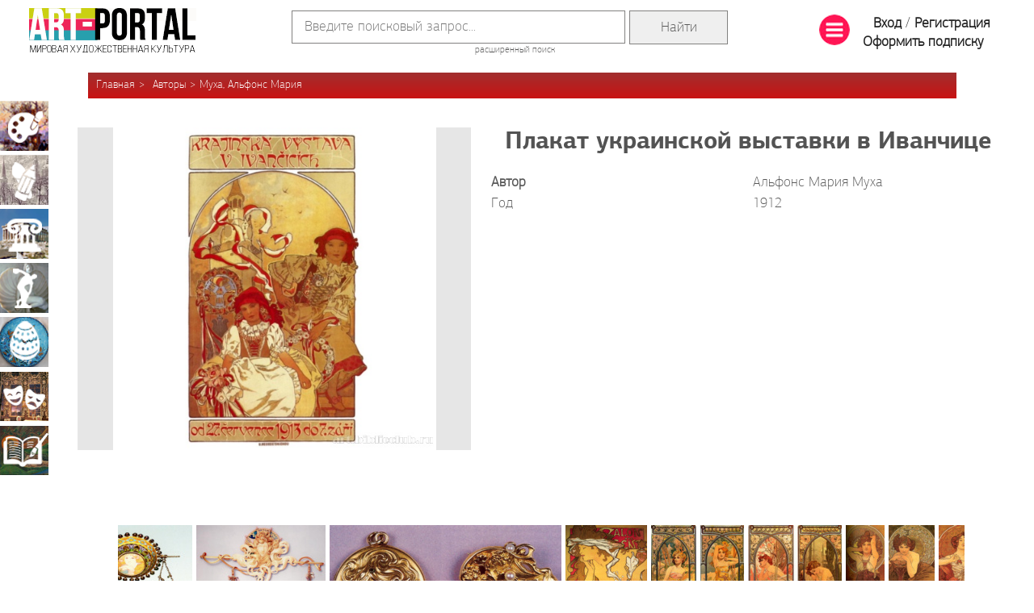

--- FILE ---
content_type: text/html; charset=utf-8
request_url: https://art.biblioclub.ru/picture_81654_plakat_ukrainskoy_vyistavki_v_ivanchitse/
body_size: 38516
content:
<!DOCTYPE html>
<html>

<head>
    <meta charset="UTF-8" />
    <!--<base href="https://art.biblioclub.ru/" />-->
    <base href="//art.biblioclub.ru/"/>
    <title>Плакат украинской выставки в Иванчице (Муха, Альфонс Мария) | Арт-Портал</title>

    <meta name="description" content="Плакат украинской выставки в Иванчице (Муха, Альфонс Мария), , 1912" />
    <meta name="yandex-verification" content="e5cdf221d145811d" />
    <!--<link rel="stylesheet" href="css/jquery-ui.css?d=3735698491"/>-->
    <link rel="stylesheet" href="scripts/jquery-ui-1.12.1/jquery-ui.css?d=3121443662" />
    <link rel="stylesheet" href="css/style.css?d=1764087338" />

    <link rel="stylesheet" href="css/bstyle.css?d=980819412" />
    <link rel="shortcut icon" href="favicon.ico" type="image/x-icon">
        <link rel="stylesheet" href="landing/font/font.css?d=2502250744" />

        <link rel="stylesheet" href="css/jquery.tabSlideOut.css" />
    <link rel="stylesheet" href="css/gift-widget.css?d=1803050923" />
    <script>
        (function (i, s, o, g, r, a, m) {
            i['GoogleAnalyticsObject'] = r; i[r] = i[r] || function () {
                (i[r].q = i[r].q || []).push(arguments)
            }, i[r].l = 1 * new Date(); a = s.createElement(o),
                m = s.getElementsByTagName(o)[0]; a.async = 1; a.src = g; m.parentNode.insertBefore(a, m)
        })(window, document, 'script', '//www.google-analytics.com/analytics.js', 'ga');

        ga('create', 'UA-69996021-1', 'auto');
        ga('send', 'pageview');

    </script>
    <script src="scripts/jquery-3.3.1.min.js?d=1620728708"></script>
    <script src="//biblioclub.ru/js/fingerprint/client.min.js"></script>
    <script src="scripts/jquery.cycle2.js?d=1875195151"></script>
    <script src="scripts/jquery.cycle2.carousel.js?d=2819589897"></script>
    <!--<script src="scripts/jquery-ui.js?d=2313195585" type="text/javascript"></script>-->
    <script src="scripts/jquery-ui-1.12.1/jquery-ui.min.js?d=1236149053" type="text/javascript"></script>
    <script src="scripts/common.js?d=1124104413" type="text/javascript"></script>

        <!-- Facebook Pixel Code 
<script>
  !function(f,b,e,v,n,t,s)
  {if(f.fbq)return;n=f.fbq=function(){n.callMethod?
  n.callMethod.apply(n,arguments):n.queue.push(arguments)};
  if(!f._fbq)f._fbq=n;n.push=n;n.loaded=!0;n.version='2.0';
  n.queue=[];t=b.createElement(e);t.async=!0;
  t.src=v;s=b.getElementsByTagName(e)[0];
  s.parentNode.insertBefore(t,s)}(window, document,'script',
  'https://connect.facebook.net/en_US/fbevents.js');
  fbq('init', '147982213043199');
  fbq('track', 'PageView');
</script>
<noscript><img height="1" width="1" style="display:none"
  src="https://www.facebook.com/tr?id=147982213043199&ev=PageView&noscript=1"
/></noscript>
End Facebook Pixel Code -->
            <script>
                            function to_array (obj) {
                                var i,l,res=[];
                                l = Object.keys(obj).length;
                                for (i = 0; i < l; i += 1) {
                                    var tmp=obj[i];
                                    var l_tmp=Object.keys(tmp);
                                    var tmp_ar=[];
                                    for (j = 0; j < Object.keys(tmp).length; j += 1) {
                                        tmp_ar[l_tmp[j]]=tmp[l_tmp[j]];
                                    }
                                    res[i]=tmp_ar;
                                }
                                return res;
                            }
                            function getAllPictures(){
                                var activ_index=0;
                                var all_pic = {}; 
                                var pic_array=to_array(all_pic);
                                var res=[];
                                res.push(activ_index,pic_array);
                                return res;
                            }
                       </script>
    
    
    <script type="text/javascript">!function(){var t=document.createElement("script");t.type="text/javascript",t.async=!0,t.src="https://vk.com/js/api/openapi.js?162",t.onload=function(){VK.Retargeting.Init("VK-RTRG-420494-47H9G"),VK.Retargeting.Hit()},document.head.appendChild(t)}();</script><noscript><img src="https://vk.com/rtrg?p=VK-RTRG-420494-47H9G" style="position:fixed; left:-999px;" alt=""/></noscript>
    <script type="text/javascript" src="scripts/jquery.tabSlideOut.js"></script>
    <script type="text/javascript" src="scripts/gift-widget.js?d=2430472211"></script>

</head>

<body>
    <div id="wrapper">
        <div id="header">
            <table width="100%" class="tbl">
                <tr>
                    <td>
                        <div class="logo">
                            <a href="index.php"><img src="images/logo.png" width="207"
                                    height="55" /></a>
                        </div>
                    </td>
                    <td width="90%" align="center">
                        <form class="search" action="search/" method="GET">
                            <table class="main_search_table">
                                <tr>
                                    <td><input type="text" name="val" value="" placeholder="Введите поисковый запрос..." />
                                        <input type="hidden" name="check1" value="1" /></td>
                                    <td><input type="submit" value="Найти" class="form_main_search"></td>
                                </tr>
                            </table>
                            <a href="search/">расширенный поиск</a>
                        </form>
                    </td>
                    <td>
                        <div class="auth">
    <table><tr><td>
                <a href="#" id="sbm"><img src="images/list_38.png"/></a>
    </td><td>
				<a href="auth/" class="login">Вход</a> /
                <a href="register/" class="signup">Регистрация</a>
                <a href="?page=buy_sub" class="signup">Оформить подписку</a>
    </td></tr></table>
</div>                    </td>
                </tr>
            </table>

                                    
                        <ul class="breadcrumb breadcrumb-author"">
<li><a href="">Главная</a></li>
<li><a href="authors/">Авторы</a></li><li><a href="authors/?name=Муха, Альфонс Мария">Муха, Альфонс Мария</a></li></ul>            
        </div>

        <div id="inner">
            
            <div id="content">
                                                                                <script src="scripts/pic_info.js?d=1952512677"></script>
<script src="scripts/zoom.js?d=2305510913"></script>
<link rel="stylesheet" href="./css/pic_info.css?d=20170814"/>
<div id="ulpdialog" style="display:none"><p><div id="tl" class="grey_msg">Вы не создали ни одной галереи! <a href="my_gallery/">Создать</a></div></p></div>
<div id="erraccess" style="display:none"><p><div class="grey_msg">Чтобы просматривать изображения в полном размере, пожалуйста, авторизуйтесь. Если у Вас нет учетной записи, пройдите регистрацию. Это займет 1 минуту. Вы сможете получать весь контент без ограничений.</div></p><br/>
</div>
<div id="erraccess2" style="display:none"><p><div class="grey_msg">Чтобы просматривать полное описание репродукции, пожалуйста, авторизуйтесь. Если у Вас нет учетной записи, пройдите регистрацию. Это займет 1 минуту.</div></p><br/>
</div>
<div id="sharedialog" style="display:none"><p><div id="share_tl" class="grey_msg ya-share2" ></div></p></div>

<div class="picture-card">
					<div class="float-left image">
                                                    <p><a href="javascript:errMsg();"><div class="detail_image_div"><img src="pictures/408/408876/sima064_catpage.jpg" class="detail" alt="Плакат украинской выставки в Иванчице" id="81654"/></div></a></p>
                        
						<br />					</div>
                    <div style="display: none;">
					       <div id="detail_fancy"></div>
                    </div>
					<div class="info">
						<div class="as-h1" itemprop="name">Плакат украинской выставки в Иванчице</div>

						<div class="props">
                            							<div class="item">
								<div class="float-left"><b>Автор</b></div>
								<div class="float-right"><a href="authors/?name=Муха, Альфонс Мария" class="list"><p itemprop="author">Альфонс Мария Муха</p></a></div>
							</div>
                                                        							<div class="item">
								<div class="float-left">Год</div>
								<div class="float-right" itemprop="dateCreated">1912</div>
							</div>
                                                                                                                                                                        <span class="hidden" itemprop="contentLocation">Чехия , </span>
						</div>

                        
					</div>

                    <div class="description"></div>


                    					<div class="carousel" detail_url="authors/?name=Муха, Альфонс Мария">
                    						<div class="arrow prev" id="picture-card-carousel-prev"></div>
						<div class="arrow next" id="picture-card-carousel-next"></div>
                        <div class="more">
                        <a href="authors/?name=Муха, Альфонс Мария">Еще</a>
                        </div>
                    
						<div class="cycle-slideshow"
                        							data-cycle-fx="carousel"
							data-cycle-prev="#picture-card-carousel-prev"
							data-cycle-next="#picture-card-carousel-next"
							data-cycle-timeout="0">

                            							<img src="//img.biblioclub.ru/150h/473828/jeaj073.jpg" href="66904_afisha_dlya_lesli_karter" onclick="getPict(this);" class=""/>
                            							<img src="//img.biblioclub.ru/150h/473829/jeaj072.jpg" href="66905_tsepochka_s_podveskami" onclick="getPict(this);" class=""/>
                            							<img src="//img.biblioclub.ru/150h/473944/jesm031c.jpg" href="67005_ukrashenie_zmeyka_" onclick="getPict(this);" class=""/>
                            							<img src="//img.biblioclub.ru/150h/474102/mfa351.jpg" href="67140_sheynaya_tsepochka_s_dvumya_kulonami" onclick="getPict(this);" class=""/>
                            							<img src="//img.biblioclub.ru/150h/474117/mfa350_2.jpg" href="67154_paryura_dlya_korsaja_devushka_s_perom_v_ruke_" onclick="getPict(this);" class=""/>
                            							<img src="//img.biblioclub.ru/150h/474118/mas0249.jpg" href="67155_ukrashenie_dlya_korsaja" onclick="getPict(this);" class=""/>
                            							<img src="//img.biblioclub.ru/150h/474218/jets012b.jpg" href="67246_podveska" onclick="getPict(this);" class=""/>
                            							<img src="//img.biblioclub.ru/150h/396844/mfa177_2.jpg" href="75462_salon_sta_plakat_20_y_vyistavki_v_marte_1896" onclick="getPict(this);" class=""/>
                            							<img src="//img.biblioclub.ru/150h/396846/mis32.jpg" href="75464_utrennee_probujdenie_yarkiy_den_" onclick="getPict(this);" class=""/>
                            							<img src="//img.biblioclub.ru/150h/396848/mis33.jpg" href="75466_vechernyaya_mechtatelnost_nochnoy_otdyih_" onclick="getPict(this);" class=""/>
                            							<img src="//img.biblioclub.ru/150h/396849/mfa187_1.jpg" href="75467_ametist_iz_serii_chetyire_dragotsennyih_kamnya_" onclick="getPict(this);" class=""/>
                            							<img src="//img.biblioclub.ru/150h/396850/mfa186_1.jpg" href="75468_izumrud_iz_serii_chetyire_dragotsennyih_kamnya_" onclick="getPict(this);" class=""/>
                            							<img src="//img.biblioclub.ru/150h/396851/mfa186_2.jpg" href="75469_rubin_iz_serii_chetyire_dragotsennyih_kamnya_" onclick="getPict(this);" class=""/>
                            							<img src="//img.biblioclub.ru/150h/396852/mfa187_2.jpg" href="75470_topaz_iz_serii_chetyire_dragotsennyih_kamnya_" onclick="getPict(this);" class=""/>
                            							<img src="//img.biblioclub.ru/150h/396853/mfa120.jpg" href="75471_den_saryi_bernar" onclick="getPict(this);" class=""/>
                            							<img src="//img.biblioclub.ru/150h/396854/mfa177_1.jpg" href="75472_plakat_dlya_vyistavki_hudojnika_v_salone_sta_v_iyune_1897" onclick="getPict(this);" class=""/>
                            							<img src="//img.biblioclub.ru/150h/396855/mfr064_2.jpg" href="75473_reklamnyiy_plakat_papirosnoy_bumagi_Job_" onclick="getPict(this);" class=""/>
                            							<img src="//img.biblioclub.ru/150h/396857/mfa126_2.jpg" href="75475_sara_bernar_v_dame_s_kameliyami_afisha" onclick="getPict(this);" class=""/>
                            							<img src="//img.biblioclub.ru/150h/396858/mfa170.jpg" href="75476_afisha_dlya_spektaklya_jismonda_" onclick="getPict(this);" class=""/>
                            							<img src="//img.biblioclub.ru/150h/396859/mfa126_1.jpg" href="75477_sara_bernar_v_jismonde_afisha" onclick="getPict(this);" class=""/>
                            							<img src="//img.biblioclub.ru/150h/396861/mfa129_1.jpg" href="75479_sara_bernar_v_medee_afisha" onclick="getPict(this);" class=""/>
                            							<img src="//img.biblioclub.ru/150h/396862/mfa129_2.jpg" href="75480_sara_bernar_v_samarityanke_afisha" onclick="getPict(this);" class=""/>
                            							<img src="//img.biblioclub.ru/150h/396863/mfa015.jpg" href="75481_risunok_dlya_titulnoy_stranitsyi_klio_" onclick="getPict(this);" class=""/>
                            							<img src="//img.biblioclub.ru/150h/396864/mfr0108.jpg" href="75482_illyustratsiya_iz_alboma_obraztsyi_dekorativno_prikladnogo_iskusstva_" onclick="getPict(this);" class=""/>
                            							<img src="//img.biblioclub.ru/150h/396865/mfa594.jpg" href="75483_illyustratsiya_k_neopublikovannomu_dokladu" onclick="getPict(this);" class=""/>
                            							<img src="//img.biblioclub.ru/150h/397868/mpe022.jpg" href="75987_vitraj_arhiepiskopskoy_chasovni_sobora_svyatogo_gui" onclick="getPict(this);" class=""/>
                            							<img src="//img.biblioclub.ru/150h/398035/mpe058.jpg" href="76132_nastennyie_rospisi_gostinoy_primatorskogo_v_prajskom_munitsipalitete" onclick="getPict(this);" class=""/>
                            							<img src="//img.biblioclub.ru/150h/398036/mpe060.jpg" href="76133_plafon_v_gostinoy_prajskogo_munitsipaliteta" onclick="getPict(this);" class=""/>
                            							<img src="//img.biblioclub.ru/150h/398729/mim090_1.jpg" href="76592_priroda" onclick="getPict(this);" class=""/>
                            							<img src="//img.biblioclub.ru/150h/398730/mfa233.jpg" href="76593_byust_dlya_sektsii_duhi_ubijan_na_vsemirnoy_vyistavke_v_parije_1900_goda" onclick="getPict(this);" class=""/>
                            							<img src="//img.biblioclub.ru/150h/399215/mas0186.jpg" href="76988_navolochka" onclick="getPict(this);" class=""/>
                            							<img src="//img.biblioclub.ru/150h/408819/sisy162b.jpg" href="81600_bryunetka" onclick="getPict(this);" class=""/>
                            							<img src="//img.biblioclub.ru/150h/408823/sima012.jpg" href="81603_lyubovniki_afisha_dlya_teatra_renessans" onclick="getPict(this);" class=""/>
                            							<img src="//img.biblioclub.ru/150h/408824/sima015.jpg" href="81604_afisha_dvadtsatoy_vyistavki_salona_sta" onclick="getPict(this);" class=""/>
                            							<img src="//img.biblioclub.ru/150h/408825/sima014.jpg" href="81605_dama_s_kameliyami_afisha_dlya_teatra_renessans" onclick="getPict(this);" class=""/>
                            							<img src="//img.biblioclub.ru/150h/408826/sima007.jpg" href="81606_duhi_rodo_" onclick="getPict(this);" class=""/>
                            							<img src="//img.biblioclub.ru/150h/408827/sima018.jpg" href="81607_lorenzachcho_afisha_dlya_teatra_renessans" onclick="getPict(this);" class=""/>
                            							<img src="//img.biblioclub.ru/150h/408828/sima061.jpg" href="81608_reklamnyiy_plakat_banka_slaviya" onclick="getPict(this);" class=""/>
                            							<img src="//img.biblioclub.ru/150h/408829/sima021.jpg" href="81609_reklamnyiy_plakat_dlya_sigaretnoy_kompanii_Job_" onclick="getPict(this);" class=""/>
                            							<img src="//img.biblioclub.ru/150h/408830/sima035.jpg" href="81610_reklamnyiy_plakat_pechenya" onclick="getPict(this);" class=""/>
                            							<img src="//img.biblioclub.ru/150h/408831/sima017.jpg" href="81611_zodiak_kalendar_dlya_jurnala_La_Plume_" onclick="getPict(this);" class=""/>
                            							<img src="//img.biblioclub.ru/150h/408832/sima016.jpg" href="81612_afisha_pervoy_personalnoy_vyistavki_hudojnika" onclick="getPict(this);" class=""/>
                            							<img src="//img.biblioclub.ru/150h/408833/sima030.jpg" href="81613_vizantiyskie_golovyi_blondinka" onclick="getPict(this);" class=""/>
                            							<img src="//img.biblioclub.ru/150h/408834/sima029.jpg" href="81614_vizantiyskie_golovyi_bryunetka" onclick="getPict(this);" class=""/>
                            							<img src="//img.biblioclub.ru/150h/408835/sima031.jpg" href="81615_vremena_goda_vesna" onclick="getPict(this);" class=""/>
                            							<img src="//img.biblioclub.ru/150h/408836/sima034.jpg" href="81616_vremena_goda_zima" onclick="getPict(this);" class=""/>
                            							<img src="//img.biblioclub.ru/150h/408837/sima032.jpg" href="81617_vremena_goda_leto" onclick="getPict(this);" class=""/>
                            							<img src="//img.biblioclub.ru/150h/408838/sima033.jpg" href="81618_vremena_goda_osen" onclick="getPict(this);" class=""/>
                            							<img src="//img.biblioclub.ru/150h/408839/sima020.jpg" href="81619_grezyi" onclick="getPict(this);" class=""/>
                            							<img src="//img.biblioclub.ru/150h/408840/sima038.jpg" href="81620_oblojka_jurnala_Au_Quartier_Latin_" onclick="getPict(this);" class=""/>
                            							<img src="//img.biblioclub.ru/150h/408841/sima028.jpg" href="81621_reklamnyiy_plakat_dlya_jeleznodorojnoy_kompanii_parij_lion_marsel_" onclick="getPict(this);" class=""/>
                            							<img src="//img.biblioclub.ru/150h/408842/sima036.jpg" href="81622_reklamnyiy_plakat_izdatelstva_Champenois_" onclick="getPict(this);" class=""/>
                            							<img src="//img.biblioclub.ru/150h/408843/sima039.jpg" href="81623_reklamnyiy_plakat_piva_Bieres_de_la_Meuse_" onclick="getPict(this);" class=""/>
                            							<img src="//img.biblioclub.ru/150h/408844/sima022.jpg" href="81624_risunok_k_reklame_Job_" onclick="getPict(this);" class=""/>
                            							<img src="//img.biblioclub.ru/150h/408845/sima013.jpg" href="81625_samarityanka_afisha_dlya_teatra_renessans" onclick="getPict(this);" class=""/>
                            							<img src="//img.biblioclub.ru/150h/408846/sima040.jpg" href="81626_reklamnyiy_plakat_velosipednoy_kompanii" onclick="getPict(this);" class=""/>
                            							<img src="//img.biblioclub.ru/150h/408847/sima037.jpg" href="81627_reklamnyiy_plakat_sredstva_dlya_podsinivaniya_belya" onclick="getPict(this);" class=""/>
                            							<img src="//img.biblioclub.ru/150h/408848/sima019.jpg" href="81628_afisha_dlya_dnya_saryi_bernar_" onclick="getPict(this);" class=""/>
                            							<img src="//img.biblioclub.ru/150h/408849/sima044.jpg" href="81629_jivopis" onclick="getPict(this);" class=""/>
                            							<img src="//img.biblioclub.ru/150h/408850/sima027.jpg" href="81630_medeya_afisha_dlya_teatra_renessans" onclick="getPict(this);" class=""/>
                            							<img src="//img.biblioclub.ru/150h/408852/sima041.jpg" href="81631_poeziya" onclick="getPict(this);" class=""/>
                            							<img src="//img.biblioclub.ru/150h/408855/sima008.jpg" href="81633_proekt_pamyatnika_mishle" onclick="getPict(this);" class=""/>
                            							<img src="//img.biblioclub.ru/150h/408856/sisy160.jpg" href="81634_bezdna" onclick="getPict(this);" class=""/>
                            							<img src="//img.biblioclub.ru/150h/408857/sima045.jpg" href="81635_baranchiki" onclick="getPict(this);" class=""/>
                            							<img src="//img.biblioclub.ru/150h/408858/sima002.jpg" href="81636_veter_i_yunost_eskiz_dlya_veera_" onclick="getPict(this);" class=""/>
                            							<img src="//img.biblioclub.ru/150h/408859/sima049.jpg" href="81637_vechernie_grezyi" onclick="getPict(this);" class=""/>
                            							<img src="//img.biblioclub.ru/150h/408860/sima025.jpg" href="81638_gamlet_afisha_dlya_teatra_saryi_bernar" onclick="getPict(this);" class=""/>
                            							<img src="//img.biblioclub.ru/150h/408861/sima048.jpg" href="81639_dnevnyie_dela" onclick="getPict(this);" class=""/>
                            							<img src="//img.biblioclub.ru/150h/408862/sima050.jpg" href="81640_nochnoy_otdyih" onclick="getPict(this);" class=""/>
                            							<img src="//img.biblioclub.ru/150h/408863/sima046.jpg" href="81641_pero" onclick="getPict(this);" class=""/>
                            							<img src="//img.biblioclub.ru/150h/408865/sima024.jpg" href="81643_risunok_k_gamletu_" onclick="getPict(this);" class=""/>
                            							<img src="//img.biblioclub.ru/150h/408866/sima047.jpg" href="81644_utrennee_probujdenie" onclick="getPict(this);" class=""/>
                            							<img src="//img.biblioclub.ru/150h/408868/sisy165a.jpg" href="81646_izumrud" onclick="getPict(this);" class=""/>
                            							<img src="//img.biblioclub.ru/150h/408869/sima053.jpg" href="81647_topaz" onclick="getPict(this);" class=""/>
                            							<img src="//img.biblioclub.ru/150h/408870/sima054.jpg" href="81648_eskiz_shirmyi" onclick="getPict(this);" class=""/>
                            							<img src="//img.biblioclub.ru/150h/408871/sima055.jpg" href="81649_stoyaschaya_figura" onclick="getPict(this);" class=""/>
                            							<img src="//img.biblioclub.ru/150h/408872/sima059.jpg" href="81650_byust_jenschinyi" onclick="getPict(this);" class=""/>
                            							<img src="//img.biblioclub.ru/150h/408873/sima060.jpg" href="81651_lesli_karter" onclick="getPict(this);" class=""/>
                            							<img src="//img.biblioclub.ru/150h/408874/sima062.jpg" href="81652_janna_d_ark_mod_adams_" onclick="getPict(this);" class=""/>
                            							<img src="//img.biblioclub.ru/150h/408875/sima063.jpg" href="81653_printsessa_giatsinta" onclick="getPict(this);" class=""/>
                            							<img src="//img.biblioclub.ru/150h/408876/sima064.jpg" href="81654_plakat_ukrainskoy_vyistavki_v_ivanchitse" onclick="getPict(this);" class=""/>
                            							<img src="//img.biblioclub.ru/150h/408877/sima067.jpg" href="81655_slavyanskaya_epopeya" onclick="getPict(this);" class=""/>
                            							<img src="//img.biblioclub.ru/150h/408879/sima065.jpg" href="81657_afisha_vyistavki_slavyanskaya_epopeya_" onclick="getPict(this);" class=""/>
                            							<img src="//img.biblioclub.ru/150h/31882328/Galereya_Avstralii_Reklamnyj_plakat_sigaret_Job.jpg" href="148677_reklamnyiy_plakat_sigaret_Job_" onclick="getPict(this);" class="borded"/>
                            
						</div>
					</div>
                    </div>



<noindex>
<script src="https://yastatic.net/share2/share.js"></script>
<script type="text/javascript">
    var yashare=Ya.share2('share_tl', {
        content: {
            url: window.location.href,
            title: 'Плакат украинской выставки в Иванчице - Арт-Портал',
            description: '',
            image: 'pictures/408/408876/sima064_catpage.jpg'
        },
        theme: {
            services: 'vkontakte,twitter,odnoklassniki,moimir,lj,friendfeed,moikrug,gplus,surfingbird',
            counter: true,
            lang: 'ru',
            size: 'm',
            bare: false
        }
    });
</script><!--
<div id="social" style="display: none;">
    <span id="ya_share1"></span>
</div>-->
</noindex>                                                            </div>

                    </div>
    </div>

    <div id="footer">
        <ul class="menu">
            <li class="item-1"><a href="index.php?page=stat&id=158">АРТ-учебник</a></li>
            <li class="item-2"><a href="authors/great/">Авторы</a></li>
            <li class="item-3"><a href="countries/">Страны</a></li>
            <li class="item-4"><a href="genres/">Жанры</a></li>
            <li class="item-2"><a href="museums/">Музеи</a></li>
            <li class="item-5"><a href="styles/">Эпохи и Стили</a></li>
            <li class="item-7"><a href="//mhk2.biblioclub.ru">МХК-онлайн</a></li>
            <li class="item-1"><a href="art_book/index.php">АРТ-библиотека</a></li>
            <li class="item-6"><a href="art_project/">Артотека</a></li>
        </ul>

       <div class="footer-grey">
        <div class="copyright">
            <table width="100%">
                <tr>
                    <td class="year_in_bottom">12+</td>
                    <td width="255px">
                        <p>© 2001&ndash;2026, Издательство «Директ-Медиа»</p>
                        <p>тел. 8 800 333 6845, manager@directmedia.ru</p>
                    </td>
                                        <td class="nhdr">
                        <a href="news/12370">Конкурс ИИ-иллюстраций с 15.12 по 1.02</a>
                    </td>
                                    </tr>
            </table>
        </div>

        <ul class="social-buttons"  style="left:87.7%;" > <!--<li class="item-1"><a href="https://www.facebook.com/biblioclub.ru"
                target="_blank"></a></li>-->
            <!--<li class="item-2"><a href="https://plus.google.com/112444850844799857130/posts"></a></li>
			<li class="item-3"><a href="javascript:void();"></a></li>
			<li class="item-4"><a href="https://twitter.com/Biblioclub_ru"></a></li>-->
            <li class="item-5"><a href="https://vk.com/club60504055" target="_blank"></a></li>
            <li class="item-6"><a href="https://www.youtube.com/channel/UCnTxPyvjalu5mlGR1i3Mmqw" target="_blank"></a></li>
            <!-- <li class="item-7"><a href="https://ok.ru/iskusstvo.artportal" target="_blank"></a></li>-->
            <!-- <li class="item-8" style="position:relative;"><a href="https://www.instagram.com/artportal_mhk" target="_blank"></a> -->
                <!--<a id="about_link" href="index.php?page=landing">О&nbsp;проекте</a></li>-->
        </ul>
    </div>
    </div>
    <div class="fixed-menu">
        <a href="art_type/?name=Живопись" class="item1">Живопись</a>
        <a href="art_type/?name=Графика" class="item2">Графика</a>
        <a href="art_type/?name=Архитектура" class="item3">Архитектура</a>
        <a href="art_type/?name=Скульптура" class="item4">Скульптура</a>
        <a href="art_type/?name=Декоративно-прикладное искусство" class="item5">Декоративно-прикладное искусство</a>
        <a href="art_type/?name=Театрально-декорационное искусство" class="item6">Театрально-декорационное искусство</a>
        <a href="art_type/?name=Книжная миниатюра" class="item7">Книжная миниатюра</a>
    </div>

    <div id="bfm" class="big-fixed-menu hidden">
        <table width="100%">
            <tr>
                <td>
                    <div>АРТ-ПОРТАЛ - онлайн галерея произведений мирового искусства</div>
                </td>
                <td align="right">
                    <a href="#" id="sbm_close"><img src="images/g-close.png" alt="Close" width="48px" /></a>
                </td>
            </tr>
        </table>
        <br />
        <table width="100%">
            <tr>
                <td valign="top" width="45%">
                    <div class="col_h">Виды искусства</div>
                    <ul class="list">
                        <li><a href="art_type/?name=Архитектура&reset">Архитектура</a></li>
                        <li><a href="art_type/?name=Графика&reset">Графика</a></li>
                        <li><a href="art_type/?name=Декоративно-прикладное искусство&reset">Декоративно-прикладное
                                искусство</a></li>
                        <li><a href="art_type/?name=Живопись&reset">Живопись</a></li>
                        <li><a href="art_type/?name=Книжная миниатюра&reset">Книжная миниатюра</a></li>
                        <li><a href="art_type/?name=Скульптура&reset">Скульптура</a></li>
                        <li><a href="art_type/?name=Театрально-декорационное искусство&reset">Театрально-декорационное
                                искусство</a></li>
                    </ul>
                </td>
                <td valign="top">
                    <div class="col_h">Рубрики</div>
                    <ul class="list">
                        <li><a href="index.php?page=stat&id=158">АРТ-учебник</a></li>
                        <li><a href="authors/?reset">Авторы</a></li>
                        <li><a href="#" class="show_hide">Жанры</a>
                            <ul class="hidden pdl">
                                                                <li><a href="genres/?name=Аллегорический жанр">Аллегорический жанр</a></li>
                                                                <li><a href="genres/?name=Анималистический жанр">Анималистический жанр</a></li>
                                                                <li><a href="genres/?name=Батальный жанр">Батальный жанр</a></li>
                                                                <li><a href="genres/?name=Бытовой жанр">Бытовой жанр</a></li>
                                                                <li><a href="genres/?name=Галантные праздники">Галантные праздники</a></li>
                                                                <li><a href="genres/?name=Декоративно-прикладное искусство">Декоративно-прикладное искусство</a></li>
                                                                <li><a href="genres/?name=Исторический жанр">Исторический жанр</a></li>
                                                                <li><a href="genres/?name=Мифологический жанр">Мифологический жанр</a></li>
                                                                <li><a href="genres/?name=Натюрморт">Натюрморт</a></li>
                                                                <li><a href="genres/?name=Нет">Нет</a></li>
                                                                <li><a href="genres/?name=Ню">Ню</a></li>
                                                                <li><a href="genres/?name=Пейзаж">Пейзаж</a></li>
                                                                <li><a href="genres/?name=Портрет">Портрет</a></li>
                                                                <li><a href="genres/?name=Религиозный жанр">Религиозный жанр</a></li>
                                                                <li><a href="genres/?name=Эскизы, зарисовки и этюды">Эскизы, зарисовки и этюды</a></li>
                                                            </ul>
                        </li>
                        <li><a href="museums/great/?reset">Музеи</a></li>
                        <li><a href="countries/?reset">Страны</a></li>
                        <li><a href="styles/?reset">Эпохи и Стили</a></li>
                        <li><a href="index.php?page=stat&id=189">Путешествие мечты</a></li>
                    </ul>
                </td>
                <td valign="top" width="250px">
                    <div class="col_h">Посетителям</div>
                    <ul class="list">
                        <li><a href="index.php?page=landing">О&nbsp;проекте</a></li>
                        <li><a href="news/">Новости</a></li>
                        <li><a href="fresh/">Обновления</a></li>
                        <li><a href="index.php?page=art_video">Вебинары</a></li>
                     <!--   <li><a href="art_project/index.php?page=static&id=156">Экспертный совет</a></li> -->
                        <li><a href="index.php?page=commerce" style="color: #8c0f8e; font-weight: bold;">Услуги</a></li>

                        <!--<li><a>Юридическим лицам</a></li>-->
                        <li><a href="auth/">Авторизация</a></li>
                        <li><a href="register/">Регистрация</a></li>
                    </ul>
                </td>
            </tr>
        </table>
        <div class="br"></div>
        <br />
        <div class="col_h"><a href="index.php?page=stat&id=180">Галереи и коллекции</a></div>
        <div><a href="search/?val=Икона&check1=1">Икона</a></div>
        <div><a href="index.php?page=rgbi">Коллекция графики Российской Государственной библиотеки искусств</a></div>
        <div><a href="index.php?page=cmpage">Шедевры мирового искусства</a></div>
        <div><a href="index.php?page=engraving_page">Японская гравюра</a></div>
        <div><a href="index.php?page=dress_history">История костюма</a></div>
        <br />
        <div class="col_h"><a href="art_project/?reset">Артотека</a></div>
        <div>Интерактивные мультимедийные Артпроекты</div>
        <br />
        <div class="col_h"><a href="index.php?page=stat&id=172">Арт-Хронограф</a></div>
        <br />
        <div class="col_h"><a href="art_book/index.php">Арт-библиотека</a></div>
        <div>Онлайн библиотека электронных изданий по МХК</div>
        <!--
    <div class="col_h">Шкала времени</div>
    <div>Онлайн машина времени мира искусства</div>
    -->
    </div>


    <!-- Yandex.Metrika counter -->
    <script type="text/javascript">
        (function (d, w, c) {
            (w[c] = w[c] || []).push(function () {
                try {
                    w.yaCounter25979512 = new Ya.Metrika({
                        id: 25979512,
                        webvisor: true,
                        clickmap: true,
                        trackLinks: true,
                        accurateTrackBounce: true
                    });
                } catch (e) { }
            });

            var n = d.getElementsByTagName("script")[0],
                s = d.createElement("script"),
                f = function () { n.parentNode.insertBefore(s, n); };
            s.type = "text/javascript";
            s.async = true;
            s.src = (d.location.protocol == "https:" ? "https:" : "http:") + "//mc.yandex.ru/metrika/watch.js";

            if (w.opera == "[object Opera]") {
                d.addEventListener("DOMContentLoaded", f, false);
            } else { f(); }
        })(document, window, "yandex_metrika_callbacks");
    </script>
    <noscript>
        <div><img src="//mc.yandex.ru/watch/25979512" style="position:absolute; left:-9999px;" alt="" /></div>
    </noscript>
    <!-- /Yandex.Metrika counter -->
        <!--<div id="gift-widget" class="w-art-gift-container">
        <div class="w-art-gift-wrapper">
            <div class="w-art-gift-header">
                <div class="w-art-gift-label"><img src="images/label.png" alt="Арт-портал в подарок"/></div>
                <div class="w-art-gift-close"><img src="images/gift-close.png" alt="Скрыть"/></div>
            </div>
            <div class="w-art-gift-body">
                <figure class="w-art-swing">
                    <img src="images/gift.png" alt="Арт-портал в подарок"/>
                </figure>
            </div>
        </div>
    </div>-->
    
</body>

</html>
</div>

--- FILE ---
content_type: application/javascript
request_url: https://art.biblioclub.ru/scripts/pic_info.js?d=1952512677
body_size: 6471
content:
        $(document).ready(function() {
            /*$(".detail").attr("data-zoom-image", $(".detail").attr("src"));
            $(".detail").elevateZoom({scrollZoom : true, easing : true, cursor: "crosshair", tint:true, tintColour:"#F90", tintOpacity:0.5});

            $(".detail").clone().appendTo("#detail_fancy");
            $("#detail_fancy .detail").removeClass("detail");*/

            /*margin = 15;
            padding = 5;
            h = $(window).height() - 2*margin - 2*padding;*/
            /*h = $(window).height() - 10;
            w = $(window).width();
            $("#detail_fancy img").css("max-height", h + "px");
            $("#detail_fancy img").css("max-width", w + "px");

            $(".detail").fancybox({
                "transitionIn" : "elastic",
                "transitionOut" : "elastic",
                "autoScale" : true,
                "autoDimensions" : true,
                "centerOnScroll" : true,
                "showCloseButton" : false,
                "hideOnContentClick" : true,
                "opacity" : true,
                "padding" : 0,
                "margin" : 0,
           });*/
           $(function() {$('.link-zoom').click()});
           resize();
           $(window).resize(resize);

           if ($("a.nots").length>0){
            $("a.nots").click(ShowDenyMsg);
            }
        });

function ShowDenyMsg(){
           if ($("#deny_msg").length>0)
                $("#deny_msg").dialog({
                    resizable: false,
                    width:700,
                    modal: true,
                    title: 'Ограничение доступа',
                    dialogClass: 'my-dialog',
                    buttons: {
                    'Закрыть': function() {
                        $(this).dialog('close');
                        }
                    }
                });
}

function getPict(obj)
        {
            var href = $(obj).attr("href");
            location.href = "picture_" + href + "/";
        }

function resize()
        {
            //width = $("#content").width() - 480;
            //if(width > 200 && width < 600) $(".detail").css("max-width", width);
        }

function toGallery(){

            $("#ulpdialog"). dialog().dialog("destroy");
            $("#ulpdialog").dialog({
            resizable: false,
            width:700,
            modal: true,
            title: 'Добавить в галерею',
            dialogClass: 'my-dialog',
            close: function(event, ui){
                //alert("end");
            },
            buttons: {

                'Добавить': function() {
                    gallery_id = $("#gallery_list option:selected").val();
                    var arr = gallery_id.split("-");
                    gallery_id = arr[0];
                    picture_id = arr[1];
                    $.get("index.php", { page: "gallery", ajax: "insertIntoGallery", gallery_id: gallery_id, picture_id:  picture_id},
                        function(data){
                            $("#tl").html(data);
                            $('.my-dialog .ui-button-text:contains(Добавить)').html('<a href=\'my_gallery/\'">Перейти в галерею</a>');

                    });
                    //$(this).dialog('close');
                },
                'Закрыть': function() {
                    $(this).dialog('close');
                }
            }
            });
        }
        function errMsg(){

            $("#erraccess"). dialog().dialog("destroy");
            $("#erraccess").dialog({
            resizable: false,
            width:700,
            modal: true,
            title: 'Уважаемый посетитель!',
            dialogClass: 'my-dialog',
            close: function(event, ui){
                //alert("end");
            },
            buttons: {
                //'Закрыть': function() {
                //    $(this).dialog('close');
                //}
                'Войти': function(){window.location.href="auth/";},
                'Зарегистрироваться': function(){window.location.href="register/";}
            }
            });
        }

        function viewingOfArt(id) {
          if (id=='undefined') id=$(".detail").attr("id");
          $.get("index.php", { page: "rep", ajax: "viewingOfArt", picture_id: id });
          return false;
        }

function share()
{
   //$("#share_tl").html($("#social").html());
   $("#sharedialog"). dialog().dialog("destroy");
            $("#sharedialog").dialog({
            resizable: false,
            width:700,
            modal: true,
            title: 'Поделиться',
            close: function(event, ui){
                $("#tl").html(html);
            },
            buttons: {
                'Закрыть': function() {
                    $(this).dialog('close');
                }
            }
            });
}

$(function() {
            $('a.link-zoom').zoomGallery({
                callbacks: {
                    fav: function() {
                       toGallery();
                    },
                    share: function() {
                       share();
                    },
                    save: function() {
                        save();
                    },
                    otherWorks: function() {
                        //url = "authors/?name={%$body.author%}";
                        url = $(".carousel").attr("detail_url");
                        location.href = url;
                    }
                }
            })
        });

function save()
        {
            var id = $(".detail").attr("id");
            var href = "index.php?page=gallery&ajax=insertUpload&picture_id="+id;
            location.href = href;
        }

function ShowFullDesc(){
  $("#d_short").addClass("hidden");
  $("#d_full").removeClass("hidden");
  }
function AuthAlert(){
            $("#erraccess2"). dialog().dialog("destroy");
            $("#erraccess2").dialog({
            resizable: false,
            width:700,
            modal: true,
            title: 'Уважаемый посетитель!',
            dialogClass: 'my-dialog',
            close: function(event, ui){
                //alert("end");
            },
            buttons: {
                'Войти': function(){window.location.href="auth/";},
                'Зарегистрироваться': function(){window.location.href="register/";}
            }
            });
}